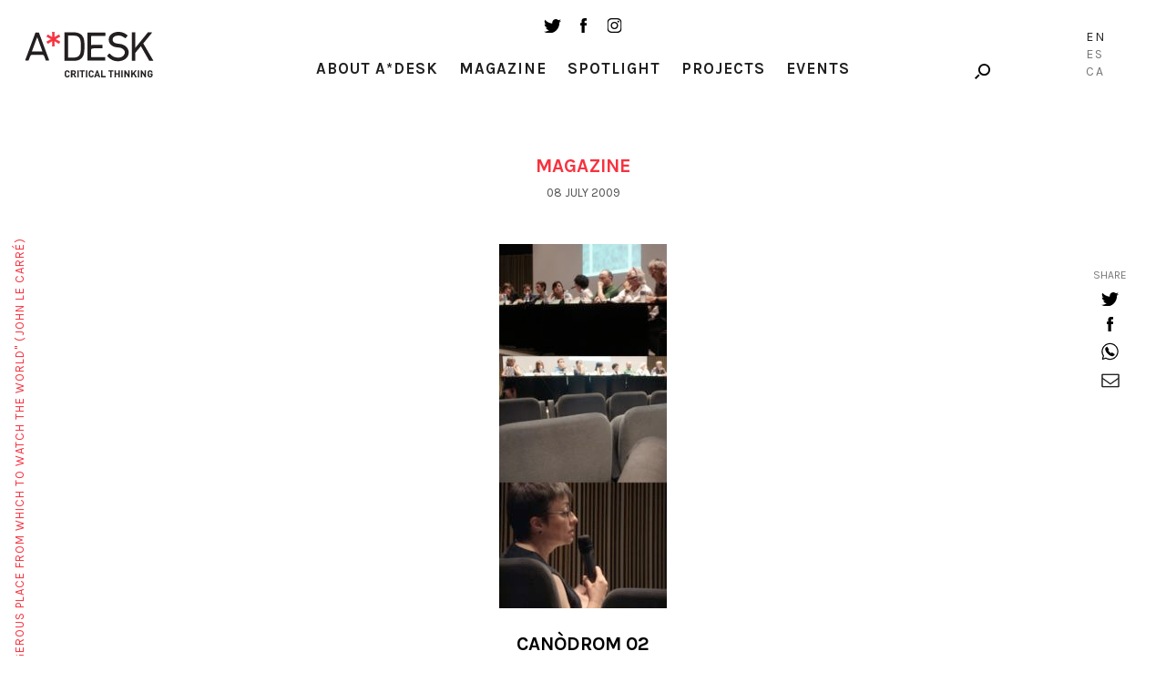

--- FILE ---
content_type: text/html; charset=UTF-8
request_url: https://a-desk.org/en/magazine/canodrom-02/
body_size: 12481
content:
<!DOCTYPE html>
<html lang="en-US">
<head>
  
  <meta charset="UTF-8">
  <meta name="viewport" content="width=device-width, initial-scale=1, user-scalable=no">

  
  <meta name='robots' content='index, follow, max-image-preview:large, max-snippet:-1, max-video-preview:-1' />
<link rel="alternate" hreflang="es" href="https://a-desk.org/magazine/canodrom-02/" />
<link rel="alternate" hreflang="ca" href="https://a-desk.org/ca/magazine/canodrom-02/" />
<link rel="alternate" hreflang="en" href="https://a-desk.org/en/magazine/canodrom-02/" />
<link rel="alternate" hreflang="x-default" href="https://a-desk.org/magazine/canodrom-02/" />

	<!-- This site is optimized with the Yoast SEO plugin v22.6 - https://yoast.com/wordpress/plugins/seo/ -->
	<title>Canòdrom 02 &#8211; A*Desk</title>
	<link rel="canonical" href="https://a-desk.org/magazine/canodrom-02/" />
	<meta property="og:locale" content="en_US" />
	<meta property="og:type" content="article" />
	<meta property="og:title" content="Canòdrom 02 &#8211; A*Desk" />
	<meta property="og:description" content="Destacados del segundo y último día de discusión de las jornadas &#8220;Canòdrom’09. Jornades Internacionals de Debat per a un Nou Centre d’Art a Barcelona&#8221; Bartomeu Marí: &#8220;La desaparición de espacios..." />
	<meta property="og:url" content="https://a-desk.org/magazine/canodrom-02/" />
	<meta property="og:site_name" content="A*Desk" />
	<meta property="article:published_time" content="2009-07-08T05:46:50+00:00" />
	<meta property="og:image" content="https://a-desk.org/wp-content/uploads/2009/07/canodrom2.jpg" />
	<meta property="og:image:width" content="299" />
	<meta property="og:image:height" content="649" />
	<meta property="og:image:type" content="image/jpeg" />
	<meta name="author" content="A*DESK" />
	<meta name="twitter:card" content="summary_large_image" />
	<meta name="twitter:label1" content="Written by" />
	<meta name="twitter:data1" content="A*DESK" />
	<meta name="twitter:label2" content="Est. reading time" />
	<meta name="twitter:data2" content="4 minutes" />
	<script type="application/ld+json" class="yoast-schema-graph">{"@context":"https://schema.org","@graph":[{"@type":"WebPage","@id":"https://a-desk.org/magazine/canodrom-02/","url":"https://a-desk.org/magazine/canodrom-02/","name":"Canòdrom 02 &#8211; A*Desk","isPartOf":{"@id":"https://a-desk.org/#website"},"primaryImageOfPage":{"@id":"https://a-desk.org/magazine/canodrom-02/#primaryimage"},"image":{"@id":"https://a-desk.org/magazine/canodrom-02/#primaryimage"},"thumbnailUrl":"https://a-desk.org/wp-content/uploads/2009/07/canodrom2.jpg","datePublished":"2009-07-08T05:46:50+00:00","dateModified":"2009-07-08T05:46:50+00:00","author":{"@id":"https://a-desk.org/#/schema/person/e32f2cc33a81d4e3e29207cb91b1c058"},"breadcrumb":{"@id":"https://a-desk.org/magazine/canodrom-02/#breadcrumb"},"inLanguage":"en-US","potentialAction":[{"@type":"ReadAction","target":["https://a-desk.org/magazine/canodrom-02/"]}]},{"@type":"ImageObject","inLanguage":"en-US","@id":"https://a-desk.org/magazine/canodrom-02/#primaryimage","url":"https://a-desk.org/wp-content/uploads/2009/07/canodrom2.jpg","contentUrl":"https://a-desk.org/wp-content/uploads/2009/07/canodrom2.jpg","width":299,"height":649},{"@type":"BreadcrumbList","@id":"https://a-desk.org/magazine/canodrom-02/#breadcrumb","itemListElement":[{"@type":"ListItem","position":1,"name":"Portada","item":"https://a-desk.org/en/"},{"@type":"ListItem","position":2,"name":"Magazine","item":"https://a-desk.org/en/magazine/"},{"@type":"ListItem","position":3,"name":"Canòdrom 02"}]},{"@type":"WebSite","@id":"https://a-desk.org/#website","url":"https://a-desk.org/","name":"A*Desk","description":"A*Desk Critical Thinking","potentialAction":[{"@type":"SearchAction","target":{"@type":"EntryPoint","urlTemplate":"https://a-desk.org/?s={search_term_string}"},"query-input":"required name=search_term_string"}],"inLanguage":"en-US"},{"@type":"Person","@id":"https://a-desk.org/#/schema/person/e32f2cc33a81d4e3e29207cb91b1c058","name":"A*DESK","image":{"@type":"ImageObject","inLanguage":"en-US","@id":"https://a-desk.org/#/schema/person/image/10ff463f7c1b7bf67a9b0c7cb7d009a0","url":"https://secure.gravatar.com/avatar/512021342347efd46b63b4246a323676?s=96&d=mm&r=g","contentUrl":"https://secure.gravatar.com/avatar/512021342347efd46b63b4246a323676?s=96&d=mm&r=g","caption":"A*DESK"},"url":"https://a-desk.org/en/autor/audeske/"}]}</script>
	<!-- / Yoast SEO plugin. -->


<link rel='dns-prefetch' href='//fonts.googleapis.com' />
<link rel='stylesheet' id='mci-footnotes-jquery-tooltips-pagelayout-none-css' href='https://a-desk.org/wp-content/plugins/footnotes/css/footnotes-jqttbrpl0.min.css?ver=2.7.3' type='text/css' media='all' />
<link rel='stylesheet' id='wp-block-library-css' href='https://a-desk.org/wp-includes/css/dist/block-library/style.min.css?ver=6.3.7' type='text/css' media='all' />
<style id='co-authors-plus-coauthors-style-inline-css' type='text/css'>
.wp-block-co-authors-plus-coauthors.is-layout-flow [class*=wp-block-co-authors-plus]{display:inline}

</style>
<style id='co-authors-plus-avatar-style-inline-css' type='text/css'>
.wp-block-co-authors-plus-avatar :where(img){height:auto;max-width:100%;vertical-align:bottom}.wp-block-co-authors-plus-coauthors.is-layout-flow .wp-block-co-authors-plus-avatar :where(img){vertical-align:middle}.wp-block-co-authors-plus-avatar:is(.alignleft,.alignright){display:table}.wp-block-co-authors-plus-avatar.aligncenter{display:table;margin-inline:auto}

</style>
<style id='co-authors-plus-image-style-inline-css' type='text/css'>
.wp-block-co-authors-plus-image{margin-bottom:0}.wp-block-co-authors-plus-image :where(img){height:auto;max-width:100%;vertical-align:bottom}.wp-block-co-authors-plus-coauthors.is-layout-flow .wp-block-co-authors-plus-image :where(img){vertical-align:middle}.wp-block-co-authors-plus-image:is(.alignfull,.alignwide) :where(img){width:100%}.wp-block-co-authors-plus-image:is(.alignleft,.alignright){display:table}.wp-block-co-authors-plus-image.aligncenter{display:table;margin-inline:auto}

</style>
<style id='safe-svg-svg-icon-style-inline-css' type='text/css'>
.safe-svg-cover{text-align:center}.safe-svg-cover .safe-svg-inside{display:inline-block;max-width:100%}.safe-svg-cover svg{height:100%;max-height:100%;max-width:100%;width:100%}

</style>
<style id='classic-theme-styles-inline-css' type='text/css'>
/*! This file is auto-generated */
.wp-block-button__link{color:#fff;background-color:#32373c;border-radius:9999px;box-shadow:none;text-decoration:none;padding:calc(.667em + 2px) calc(1.333em + 2px);font-size:1.125em}.wp-block-file__button{background:#32373c;color:#fff;text-decoration:none}
</style>
<style id='global-styles-inline-css' type='text/css'>
body{--wp--preset--color--black: #000000;--wp--preset--color--cyan-bluish-gray: #abb8c3;--wp--preset--color--white: #ffffff;--wp--preset--color--pale-pink: #f78da7;--wp--preset--color--vivid-red: #cf2e2e;--wp--preset--color--luminous-vivid-orange: #ff6900;--wp--preset--color--luminous-vivid-amber: #fcb900;--wp--preset--color--light-green-cyan: #7bdcb5;--wp--preset--color--vivid-green-cyan: #00d084;--wp--preset--color--pale-cyan-blue: #8ed1fc;--wp--preset--color--vivid-cyan-blue: #0693e3;--wp--preset--color--vivid-purple: #9b51e0;--wp--preset--gradient--vivid-cyan-blue-to-vivid-purple: linear-gradient(135deg,rgba(6,147,227,1) 0%,rgb(155,81,224) 100%);--wp--preset--gradient--light-green-cyan-to-vivid-green-cyan: linear-gradient(135deg,rgb(122,220,180) 0%,rgb(0,208,130) 100%);--wp--preset--gradient--luminous-vivid-amber-to-luminous-vivid-orange: linear-gradient(135deg,rgba(252,185,0,1) 0%,rgba(255,105,0,1) 100%);--wp--preset--gradient--luminous-vivid-orange-to-vivid-red: linear-gradient(135deg,rgba(255,105,0,1) 0%,rgb(207,46,46) 100%);--wp--preset--gradient--very-light-gray-to-cyan-bluish-gray: linear-gradient(135deg,rgb(238,238,238) 0%,rgb(169,184,195) 100%);--wp--preset--gradient--cool-to-warm-spectrum: linear-gradient(135deg,rgb(74,234,220) 0%,rgb(151,120,209) 20%,rgb(207,42,186) 40%,rgb(238,44,130) 60%,rgb(251,105,98) 80%,rgb(254,248,76) 100%);--wp--preset--gradient--blush-light-purple: linear-gradient(135deg,rgb(255,206,236) 0%,rgb(152,150,240) 100%);--wp--preset--gradient--blush-bordeaux: linear-gradient(135deg,rgb(254,205,165) 0%,rgb(254,45,45) 50%,rgb(107,0,62) 100%);--wp--preset--gradient--luminous-dusk: linear-gradient(135deg,rgb(255,203,112) 0%,rgb(199,81,192) 50%,rgb(65,88,208) 100%);--wp--preset--gradient--pale-ocean: linear-gradient(135deg,rgb(255,245,203) 0%,rgb(182,227,212) 50%,rgb(51,167,181) 100%);--wp--preset--gradient--electric-grass: linear-gradient(135deg,rgb(202,248,128) 0%,rgb(113,206,126) 100%);--wp--preset--gradient--midnight: linear-gradient(135deg,rgb(2,3,129) 0%,rgb(40,116,252) 100%);--wp--preset--font-size--small: 13px;--wp--preset--font-size--medium: 20px;--wp--preset--font-size--large: 36px;--wp--preset--font-size--x-large: 42px;--wp--preset--spacing--20: 0.44rem;--wp--preset--spacing--30: 0.67rem;--wp--preset--spacing--40: 1rem;--wp--preset--spacing--50: 1.5rem;--wp--preset--spacing--60: 2.25rem;--wp--preset--spacing--70: 3.38rem;--wp--preset--spacing--80: 5.06rem;--wp--preset--shadow--natural: 6px 6px 9px rgba(0, 0, 0, 0.2);--wp--preset--shadow--deep: 12px 12px 50px rgba(0, 0, 0, 0.4);--wp--preset--shadow--sharp: 6px 6px 0px rgba(0, 0, 0, 0.2);--wp--preset--shadow--outlined: 6px 6px 0px -3px rgba(255, 255, 255, 1), 6px 6px rgba(0, 0, 0, 1);--wp--preset--shadow--crisp: 6px 6px 0px rgba(0, 0, 0, 1);}:where(.is-layout-flex){gap: 0.5em;}:where(.is-layout-grid){gap: 0.5em;}body .is-layout-flow > .alignleft{float: left;margin-inline-start: 0;margin-inline-end: 2em;}body .is-layout-flow > .alignright{float: right;margin-inline-start: 2em;margin-inline-end: 0;}body .is-layout-flow > .aligncenter{margin-left: auto !important;margin-right: auto !important;}body .is-layout-constrained > .alignleft{float: left;margin-inline-start: 0;margin-inline-end: 2em;}body .is-layout-constrained > .alignright{float: right;margin-inline-start: 2em;margin-inline-end: 0;}body .is-layout-constrained > .aligncenter{margin-left: auto !important;margin-right: auto !important;}body .is-layout-constrained > :where(:not(.alignleft):not(.alignright):not(.alignfull)){max-width: var(--wp--style--global--content-size);margin-left: auto !important;margin-right: auto !important;}body .is-layout-constrained > .alignwide{max-width: var(--wp--style--global--wide-size);}body .is-layout-flex{display: flex;}body .is-layout-flex{flex-wrap: wrap;align-items: center;}body .is-layout-flex > *{margin: 0;}body .is-layout-grid{display: grid;}body .is-layout-grid > *{margin: 0;}:where(.wp-block-columns.is-layout-flex){gap: 2em;}:where(.wp-block-columns.is-layout-grid){gap: 2em;}:where(.wp-block-post-template.is-layout-flex){gap: 1.25em;}:where(.wp-block-post-template.is-layout-grid){gap: 1.25em;}.has-black-color{color: var(--wp--preset--color--black) !important;}.has-cyan-bluish-gray-color{color: var(--wp--preset--color--cyan-bluish-gray) !important;}.has-white-color{color: var(--wp--preset--color--white) !important;}.has-pale-pink-color{color: var(--wp--preset--color--pale-pink) !important;}.has-vivid-red-color{color: var(--wp--preset--color--vivid-red) !important;}.has-luminous-vivid-orange-color{color: var(--wp--preset--color--luminous-vivid-orange) !important;}.has-luminous-vivid-amber-color{color: var(--wp--preset--color--luminous-vivid-amber) !important;}.has-light-green-cyan-color{color: var(--wp--preset--color--light-green-cyan) !important;}.has-vivid-green-cyan-color{color: var(--wp--preset--color--vivid-green-cyan) !important;}.has-pale-cyan-blue-color{color: var(--wp--preset--color--pale-cyan-blue) !important;}.has-vivid-cyan-blue-color{color: var(--wp--preset--color--vivid-cyan-blue) !important;}.has-vivid-purple-color{color: var(--wp--preset--color--vivid-purple) !important;}.has-black-background-color{background-color: var(--wp--preset--color--black) !important;}.has-cyan-bluish-gray-background-color{background-color: var(--wp--preset--color--cyan-bluish-gray) !important;}.has-white-background-color{background-color: var(--wp--preset--color--white) !important;}.has-pale-pink-background-color{background-color: var(--wp--preset--color--pale-pink) !important;}.has-vivid-red-background-color{background-color: var(--wp--preset--color--vivid-red) !important;}.has-luminous-vivid-orange-background-color{background-color: var(--wp--preset--color--luminous-vivid-orange) !important;}.has-luminous-vivid-amber-background-color{background-color: var(--wp--preset--color--luminous-vivid-amber) !important;}.has-light-green-cyan-background-color{background-color: var(--wp--preset--color--light-green-cyan) !important;}.has-vivid-green-cyan-background-color{background-color: var(--wp--preset--color--vivid-green-cyan) !important;}.has-pale-cyan-blue-background-color{background-color: var(--wp--preset--color--pale-cyan-blue) !important;}.has-vivid-cyan-blue-background-color{background-color: var(--wp--preset--color--vivid-cyan-blue) !important;}.has-vivid-purple-background-color{background-color: var(--wp--preset--color--vivid-purple) !important;}.has-black-border-color{border-color: var(--wp--preset--color--black) !important;}.has-cyan-bluish-gray-border-color{border-color: var(--wp--preset--color--cyan-bluish-gray) !important;}.has-white-border-color{border-color: var(--wp--preset--color--white) !important;}.has-pale-pink-border-color{border-color: var(--wp--preset--color--pale-pink) !important;}.has-vivid-red-border-color{border-color: var(--wp--preset--color--vivid-red) !important;}.has-luminous-vivid-orange-border-color{border-color: var(--wp--preset--color--luminous-vivid-orange) !important;}.has-luminous-vivid-amber-border-color{border-color: var(--wp--preset--color--luminous-vivid-amber) !important;}.has-light-green-cyan-border-color{border-color: var(--wp--preset--color--light-green-cyan) !important;}.has-vivid-green-cyan-border-color{border-color: var(--wp--preset--color--vivid-green-cyan) !important;}.has-pale-cyan-blue-border-color{border-color: var(--wp--preset--color--pale-cyan-blue) !important;}.has-vivid-cyan-blue-border-color{border-color: var(--wp--preset--color--vivid-cyan-blue) !important;}.has-vivid-purple-border-color{border-color: var(--wp--preset--color--vivid-purple) !important;}.has-vivid-cyan-blue-to-vivid-purple-gradient-background{background: var(--wp--preset--gradient--vivid-cyan-blue-to-vivid-purple) !important;}.has-light-green-cyan-to-vivid-green-cyan-gradient-background{background: var(--wp--preset--gradient--light-green-cyan-to-vivid-green-cyan) !important;}.has-luminous-vivid-amber-to-luminous-vivid-orange-gradient-background{background: var(--wp--preset--gradient--luminous-vivid-amber-to-luminous-vivid-orange) !important;}.has-luminous-vivid-orange-to-vivid-red-gradient-background{background: var(--wp--preset--gradient--luminous-vivid-orange-to-vivid-red) !important;}.has-very-light-gray-to-cyan-bluish-gray-gradient-background{background: var(--wp--preset--gradient--very-light-gray-to-cyan-bluish-gray) !important;}.has-cool-to-warm-spectrum-gradient-background{background: var(--wp--preset--gradient--cool-to-warm-spectrum) !important;}.has-blush-light-purple-gradient-background{background: var(--wp--preset--gradient--blush-light-purple) !important;}.has-blush-bordeaux-gradient-background{background: var(--wp--preset--gradient--blush-bordeaux) !important;}.has-luminous-dusk-gradient-background{background: var(--wp--preset--gradient--luminous-dusk) !important;}.has-pale-ocean-gradient-background{background: var(--wp--preset--gradient--pale-ocean) !important;}.has-electric-grass-gradient-background{background: var(--wp--preset--gradient--electric-grass) !important;}.has-midnight-gradient-background{background: var(--wp--preset--gradient--midnight) !important;}.has-small-font-size{font-size: var(--wp--preset--font-size--small) !important;}.has-medium-font-size{font-size: var(--wp--preset--font-size--medium) !important;}.has-large-font-size{font-size: var(--wp--preset--font-size--large) !important;}.has-x-large-font-size{font-size: var(--wp--preset--font-size--x-large) !important;}
.wp-block-navigation a:where(:not(.wp-element-button)){color: inherit;}
:where(.wp-block-post-template.is-layout-flex){gap: 1.25em;}:where(.wp-block-post-template.is-layout-grid){gap: 1.25em;}
:where(.wp-block-columns.is-layout-flex){gap: 2em;}:where(.wp-block-columns.is-layout-grid){gap: 2em;}
.wp-block-pullquote{font-size: 1.5em;line-height: 1.6;}
</style>
<link rel='stylesheet' id='bootstrap-css-css' href='https://a-desk.org/wp-content/themes/Adesk/css/bootstrap.min.css' type='text/css' media='all' />
<link rel='stylesheet' id='slick-css-css' href='https://a-desk.org/wp-content/themes/Adesk/css/slick.css' type='text/css' media='all' />
<link rel='stylesheet' id='wpb-google-fonts-css' href='https://fonts.googleapis.com/css?family=Karla%3A400%2C700%7CLora%3A400%2C400i%2C700%2C700i&#038;ver=6.3.7' type='text/css' media='all' />
<link rel='stylesheet' id='llos-css' href='https://a-desk.org/wp-content/themes/Adesk/style.css?ver=1.39' type='text/css' media='all' />
<!--n2css--><!--n2js--><script type='text/javascript' src='https://a-desk.org/wp-includes/js/jquery/jquery.min.js?ver=3.7.0' id='jquery-core-js'></script>
<script type='text/javascript' src='https://a-desk.org/wp-includes/js/jquery/jquery-migrate.min.js?ver=3.4.1' id='jquery-migrate-js'></script>
<script type='text/javascript' src='https://a-desk.org/wp-content/plugins/footnotes/js/jquery.tools.min.js?ver=1.2.7.redacted.2' id='mci-footnotes-jquery-tools-js'></script>
<link rel="https://api.w.org/" href="https://a-desk.org/en/wp-json/" /><link rel="alternate" type="application/json" href="https://a-desk.org/en/wp-json/wp/v2/posts/20016" /><link rel="alternate" type="application/json+oembed" href="https://a-desk.org/en/wp-json/oembed/1.0/embed?url=https%3A%2F%2Fa-desk.org%2Fen%2Fmagazine%2Fcanodrom-02%2F" />
<link rel="alternate" type="text/xml+oembed" href="https://a-desk.org/en/wp-json/oembed/1.0/embed?url=https%3A%2F%2Fa-desk.org%2Fen%2Fmagazine%2Fcanodrom-02%2F&#038;format=xml" />
<meta name="generator" content="WPML ver:4.8.4 stt:8,1,2;" />

<!-- This site is using AdRotate v5.15.4 to display their advertisements - https://ajdg.solutions/ -->
<!-- AdRotate CSS -->
<style type="text/css" media="screen">
	.g { margin:0px; padding:0px; overflow:hidden; line-height:1; zoom:1; }
	.g img { height:auto; }
	.g-col { position:relative; float:left; }
	.g-col:first-child { margin-left: 0; }
	.g-col:last-child { margin-right: 0; }
	.g-1 { min-width:0px; max-width:125px; }
	.b-1 { margin:0px; }
	.g-2 { width:auto; }
	.b-2 { margin:0px; }
	.g-3 { width:auto; }
	.b-3 { margin:0px; }
	.g-4 { width:auto; }
	.b-4 { margin:0px; }
	@media only screen and (max-width: 480px) {
		.g-col, .g-dyn, .g-single { width:100%; margin-left:0; margin-right:0; }
	}
</style>
<!-- /AdRotate CSS -->

<meta name="tec-api-version" content="v1"><meta name="tec-api-origin" content="https://a-desk.org/en/"><link rel="alternate" href="https://a-desk.org/en/wp-json/tribe/events/v1/" />    <link rel="shortcut icon" href="https://a-desk.org/wp-content/themes/Adesk/img/favicon.ico"/>
    <link rel="apple-touch-icon" href="https://a-desk.org/wp-content/themes/Adesk/img/favicon-retina.png">
    <link rel="icon" href="https://a-desk.org/wp-content/uploads/2023/09/cropped-adesk-32x32.png" sizes="32x32" />
<link rel="icon" href="https://a-desk.org/wp-content/uploads/2023/09/cropped-adesk-192x192.png" sizes="192x192" />
<link rel="apple-touch-icon" href="https://a-desk.org/wp-content/uploads/2023/09/cropped-adesk-180x180.png" />
<meta name="msapplication-TileImage" content="https://a-desk.org/wp-content/uploads/2023/09/cropped-adesk-270x270.png" />
		<style type="text/css" id="wp-custom-css">
			.visually-hidden {
	display: none;
}		</style>
		
<style type="text/css" media="all">
.footnotes_reference_container {margin-top: 24px !important; margin-bottom: 0px !important;}
.footnote_container_prepare > p {border-bottom: 1px solid #aaaaaa !important;}
.footnote_tooltip { font-size: 13px !important; color: #000000 !important; background-color: #ffffff !important; border-width: 1px !important; border-style: solid !important; border-color: #cccc99 !important; -webkit-box-shadow: 2px 2px 11px #666666; -moz-box-shadow: 2px 2px 11px #666666; box-shadow: 2px 2px 11px #666666; max-width: 450px !important;}

.footnote_plugin_tooltip_text { letter-spacing: 1px; }
</style>

  <!-- Google tag (gtag.js) -->
  <script async src="https://www.googletagmanager.com/gtag/js?id=G-M6JDZKRWZQ"></script>
  <script>
    window.dataLayer = window.dataLayer || [];
    function gtag(){dataLayer.push(arguments);}
    gtag('js', new Date());
    gtag('config', 'G-M6JDZKRWZQ');
  </script>
</head>

<body class="post-template-default single single-post postid-20016 single-format-standard tribe-no-js lang-en">



<!-- /drop-block -->
	<div class="apoya-block" id="apoya-form">
			<a href="#" class="close">close</a>
		<div class="container-fluid">
				<div class="row clearfix">
						<div class="col-md-3 col-md-push-1 col-sm-3 cat">
						<span class="gif-gato"></span>
						<div class="button">
						<a class="btn-default" target="_blank" href="https://www.paypal.com/cgi-bin/webscr?cmd=_s-xclick&hosted_button_id=GU3G7VFESZ3X4">Support A*Desk</a>
						</div>
						</div>
																		<div class="col-md-7 col-md-push-1 col-sm-8 text">
						<p>A*DESK has been offering since 2002 contents about criticism and contemporary art. A*DESK has become consolidated thanks to all those who have believed in the project, all those who have followed us, debating, participating and collaborating. Many people have collaborated with A*DESK, and continue to do so. Their efforts, knowledge and belief in the project are what make it grow internationally. At A*DESK we have also generated work for over one hundred professionals in culture, from small collaborations with reviews and classes, to more prolonged and intense collaborations.</p>
<p>At A*DESK we believe in the need for free and universal access to culture and knowledge. We want to carry on being independent, remaining open to more ideas and opinions. If you believe in A*DESK, we need your backing to be able to continue. You can now participate in the project by supporting it. You can choose how much you want to contribute to the project.</p>
<p>You can decide how much you want to bring to the project.</p>
						</div>
										</div>
		</div>
	</div>

<div id="wrapper">

<header id="header">
	<div class="container down">
			<div class="the-logo">
				<div class="the-logo-table-cell">
				<div class="logo"><a href="https://a-desk.org/en/">A-desk</a></div>
				</div>
			</div>
			<div class="visible-sm">
				<ul class="social-list">
					<li><a target="_blank" href="https://twitter.com/a_desk" class="ico ico-tw"></a></li>
					<li><a target="_blank" href="https://www.facebook.com/a-desk-163826645518/" class="ico ico-fb"></a></li>
					<li><a target="_blank" href="https://www.instagram.com/a_desk_criticalthinking/" class="ico ico-instagram"></a></li>
				</ul>
			</div>
			<div class="news-lang hidden-xs">

				<div class="holder clearfix">

					<!--<a href="#" class="link drop-opener" data-id="newsletter-form">Newsletter</a>-->
					<div class="search-form">
						<a href="#" class="ico-search drop-opener" data-id="search-form"></a>

					</div>
				</div>

											<ul class="lang-list">
															<li class="lang-En active">
									<a href="https://a-desk.org/en/magazine/canodrom-02/">En</a>
								</li>
																						<li class="lang-Es">
									<a href="https://a-desk.org/magazine/canodrom-02/">Es</a>
								</li>
															<li class="lang-Ca">
									<a href="https://a-desk.org/ca/magazine/canodrom-02/">Ca</a>
								</li>
														</ul>
					

			</div>
			<div class="the-menu">
				<ul class="social-list hidden-sm hidden-xs">
					<li><a target="_blank" href="https://twitter.com/a_desk" class="ico ico-tw"></a></li>
					<li><a target="_blank" href="https://www.facebook.com/a-desk-163826645518/" class="ico ico-fb"></a></li>
					<li><a target="_blank" href="https://www.instagram.com/a_desk_criticalthinking/" class="ico ico-instagram"></a></li>
				</ul>
				<nav id="main-nav">
				<div class="menu-main-english-container"><ul id="menu-main-english" class="menu"><li id="menu-item-20708" class="parent menu-item menu-item-type-custom menu-item-object-custom menu-item-has-children menu-item-20708"><a href="#">About A*Desk</a>
<ul class="sub-menu">
	<li id="menu-item-20709" class="menu-item menu-item-type-post_type menu-item-object-page menu-item-20709"><a href="https://a-desk.org/en/autores/">Authors</a></li>
	<li id="menu-item-20710" class="menu-item menu-item-type-post_type menu-item-object-page menu-item-20710"><a href="https://a-desk.org/en/us/">Us</a></li>
	<li id="menu-item-29698" class="menu-item menu-item-type-custom menu-item-object-custom menu-item-29698"><a href="#" class=" drop-opener" data-id="contact-form">Contact</a></li>
</ul>
</li>
<li id="menu-item-20712" class="menu-item menu-item-type-post_type menu-item-object-page current_page_parent menu-item-20712"><a href="https://a-desk.org/en/magazine/">Magazine</a></li>
<li id="menu-item-20714" class="menu-item menu-item-type-post_type_archive menu-item-object-spotlight menu-item-20714"><a href="https://a-desk.org/en/spotlight/">Spotlight</a></li>
<li id="menu-item-20711" class="menu-item menu-item-type-post_type menu-item-object-page menu-item-20711"><a href="https://a-desk.org/en/projects-and-studies/">Projects</a></li>
<li id="menu-item-58388" class="menu-item menu-item-type-custom menu-item-object-custom menu-item-58388"><a href="https://a-desk.org/en/agenda/month/">Events</a></li>
</ul></div>

					<div class="visible-xs">
						<!--<div class="text-center">
							<a href="#" class="link drop-opener" data-id="newsletter-form">Newsletter</a>
						</div>-->
						<a href="#" class="btn-search drop-opener" data-id="search-form">Search</a>
						<ul class="social-list">
							<li><a target="_blank" href="https://www.facebook.com/a-desk-163826645518/" class="ico ico-tw"></a></li>
							<li><a target="_blank" href="https://twitter.com/a_desk" class="ico ico-fb"></a></li>
							<li><a target="_blank" href="https://www.instagram.com/a_desk_criticalthinking/" class="ico ico-instagram"></a></li>
						</ul>
						<blockquote class="quote-text">
							<span>"A desk is a dangerous place from which to watch the world" (John Le Carré)</span>
						</blockquote>

						
														<ul class="lang-list">
															<li class="lang-English active">
									<a href="https://a-desk.org/en/magazine/canodrom-02/">En</a>
								</li>
																						<li class="lang-Español">
									<a href="https://a-desk.org/magazine/canodrom-02/">Es</a>
								</li>
															<li class="lang-Català">
									<a href="https://a-desk.org/ca/magazine/canodrom-02/">Ca</a>
								</li>
														</ul>
													
					</div>
				</nav>

			</div>
	</div>
</header>


<div class="content-area">
<h1 class="visually-hidden">Canòdrom 02</h1>
			<div class="container">
				<h3 class="red-title">Magazine</h3>
								
				<span class="date">08 July 2009</span>
				</br>
								<figure class="info-post">
					<div class="img"><img src="https://a-desk.org/wp-content/uploads/2009/07/canodrom2-184x400.jpg" class="img-responsive attachment-large size-large wp-post-image" alt="" decoding="async" fetchpriority="high" srcset="https://a-desk.org/wp-content/uploads/2009/07/canodrom2-184x400.jpg 184w, https://a-desk.org/wp-content/uploads/2009/07/canodrom2.jpg 299w" sizes="(max-width: 184px) 100vw, 184px" /></div>
					<figcaption>
						<h1 style="color:black">Canòdrom 02</h1>
																		<p class="name"><a href="https://a-desk.org/en/autor/audeske/" title="Posts by A*DESK" class="author url fn" rel="author">A*DESK</a></p>
											</figcaption>
				</figure>
				<div class="text-holder">
					<p>Destacados del segundo y último día de discusión de las jornadas &#8220;Canòdrom’09. Jornades Internacionals de Debat per a un Nou Centre d’Art a Barcelona&#8221;</p>
<p>Bartomeu Marí: &#8220;La desaparición de espacios estos últimos años, desde el cambio de orientación de Santa Mònica, la desaparición de la sala Montcada o la remodelación de la Fundació Tàpies, nos ha dejado solos.&#8221; &#8220;Los límites de un centro de arte o un museo no tienen que ser excluyentes.&#8221; &#8220;Ni presupuesto, ni personal, ni metros cuadrados, marcan la relevancia de un centro de arte&#8221;</p>
<p>Oriol Gual: &#8220;Soy partidario de la biodiversidad. La Capella cumple una función. Si se diluye en un nuevo proyecto esa biodiversidad se empobrecerá&#8221;. </p>
<p>David Santaeularia: &#8220;Espai Zero1 nace antes como proyecto que como espacio real.<br />
Espai Zero 1 es un proyecto consensuado, discutido, que parte del trabajo en líneas horizontales y que concibe las propuestas de manera integral.&#8221; &#8220;La exposición es la parte visible de un proceso más amplio.&#8221; &#8220;Un exceso de planificación corre el riesgo de que aparezcan una serie de centros clónicos por todo el territorio.&#8221;</p>
<p>Gloria Picazo: &#8220;De vez en cuando, alguna batalla sí que se gana. Hace seis meses no teníamos nada y ahora podemos estar aquí discutiendo.&#8221; &#8220;Faltan voluntades políticas ambiciosas, que no sean puntuales, sino que tengan continuidad. Es necesario tener una mirada a largo plazo.&#8221; &#8220;Tanto Bòlit en Girona como La Panera en Lleida deben trabajar sobre el territorio, pero no desde un plano teórico. No se trata tanto de compartir recursos (exposiciones itinerantes) sino de considerar el potencial repartido en el territorio.&#8221; &#8220;El Canòdrom no tiene que hacer ni más ni menos que la Panera o Bolit.&#8221;  </p>
<p>Rosa Pera: &#8220;Lo que realmente diferencia a unos centros de otros es el contexto: no es lo mismo Girona que Lleida.&#8221; &#8220;Producir nuevos públicos: el público ya existe.&#8221; &#8220;Se ha hablado de que el Canòdrom no tiene sala de actos. Es lo de menos. En el barrio hay cines, Fabra i Coats, asociaciones de vecinos&#8230;&#8221; &#8220;Falta aire fresco.&#8221;</p>
<p>Anna Capella: &#8220;Llevamos desde el cambio de gobierno con mucha ilusión pero también con mucha paciencia.&#8221; &#8220;Lo que reclamamos desde el territorio es que se tengan en cuenta las realidades locales del país.&#8221; &#8220;Y plantearse preguntas: ¿por qué arte emergente? todos somos emergentes aunque tengamos canas; ¿Por qué producción? pensemos también en la colección, en cuidar las obras.&#8221; &#8220;Concurso internacional: espero que los artistas de aquí expongan fuera como los de fuera tienen sitio aquí.&#8221;</p>
<p>Jordi Abelló: &#8220;Me parece una metáfora adecuada recordar que el Canòdrom era un lugar en el que el esfuerzo de los perros, sus carreras, eran observadas y daban beneficios a otros.&#8221;</p>
<p>Victor Suñol: &#8220;El centro H de Vic , que no sabemos si existe, es fruto de un trabajo de 20 años de un colectivo.&#8221; &#8220;La pregunta es: ¿qué se tiene que hacer en función de la existencia del Canòdrom? o ¿qué tiene que hacer el Canòdrom en función de lo que ya hay?&#8221;</p>
<p>Clara Garí: &#8220;Nosotros, la Nau Côclea, estábamos antes que Macba, CCCB, Bolit, Panera&#8230;&#8221;</p>
<p>Pedro Soler: &#8220;El ecosistema no sólo es Catalunya, es España y el mundo&#8221;</p>
<p>Victor Lobo: &#8220;¿Qué papel puede tener el Canòdrom en relación con colectivos, asociaciones, fundaciones, gestores&#8230;? Se puede generar un ecosistema en el que los grandes se coman a los pequeños. A veces la aparición de un nuevo elemento en vez de sumar, resta.&#8221;</p>
<p>Pep Dardanya: &#8220;¿Relación de Can Xalant con el Canòdrom?: de servicios.&#8221;</p>
<p>Sergi Díaz: &#8220;Triángulo: Sant Andreu Contemporani, proyectos y arte emergente; Fabra i Coats, recursos y servicios; Canòdrom, presentación. Todos contribuirán a reconstruir el mapa de la ciudad (sumando la nueva estación del AVE).&#8221; &#8220;El futuro del Canòdrom dependerá del equipo directivo.&#8221; </p>
<p>Tere Badia: &#8220;Es significativa la ausencia aquí del Arts Santa Mònica. Para conocer su modelo y su lugar en este ecosistema.&#8221; &#8220;Como siempre nos encontramos con la urgencia de pensar los contenidos de un nuevo equipamiento.&#8221;</p>
<p>Manel Guerrero (desde el público): &#8220;Ars Santa mònica no está en la mesa, porque no nos han invitado.&#8221;</p>
<p>Xavier Monteys (desde el público): &#8220;Nos sentimos como el chofer de Paseando a Miss Daisy. El edificio tiene unos espacios adaptables y que pueden tener diversos usos. En contraste con Santa Mònica este es un edificio abierto. Me opongo a la excitación arquitectónica que supone Santa Mònica&#8221;</p>
<p>Pilar Parcerisas: &#8220;Después de estos dos días nos habéis dejado mucho trabajo por hacer&#8221;</p>
				</div>

				
				
				
				<!-- SHARE -->
				<div class="social-list fixed">
<ul class="the-list">
	<li class="text-info"><a href="#">share</a></li>
	<li>
		<a target="_blank" href="https://twitter.com/intent/tweet?url=https://a-desk.org/en/magazine/canodrom-02/&text=Canòdrom 02&via=a_desk" onclick="javascript:window.open(this.href,'', 'menubar=no,toolbar=no,resizable=yes,scrollbars=yes,height=600,width=600');return false;" class="ico ico-tw"></a>
	</li>
	<li>
		<a target="_blank" href="http://www.facebook.com/share.php?u=https://a-desk.org/en/magazine/canodrom-02/" onclick="javascript:window.open(this.href,'', 'menubar=no,toolbar=no,resizable=yes,scrollbars=yes,height=600,width=600');return false;" class="ico ico-fb"></a>
	</li>
	<li>
		<a target="_blank" href="https://api.whatsapp.com/send?text=Canòdrom 02 – https://a-desk.org/en/magazine/canodrom-02/" class="ico ico-whatsapp"></a>
		<!--<a target="_blank" href="https://api.whatsapp.com/send?text=Can%C3%B2drom%2002%20%E2%80%93%20https%3A%2F%2Fa-desk.org%2Fen%2Fmagazine%2Fcanodrom-02%2F" class="ico ico-whatsapp"></a>-->
	</li>
	<li>
		<a href="mailto:?subject=Canòdrom 02 (A*DESK)&amp;body=https://a-desk.org/en/magazine/canodrom-02/" class="ico ico-mail"></a>
	</li>
</ul>
</div>

			</div>

			<!-- AUTHOR related posts -->
			<!-- AUTHOR card -->
				
<!--Author-->
<div class="info-block ele-bottom firma-autor">
	<div class="container">
				<figure>
			<div class="img"><img src="https://a-desk.org/wp-content/uploads/2017/09/a-desk-6.jpg" alt="" />
			</div>
			<figcaption>
				<p>A*DESK is a <strong>critical platform focused on publishing, training, experimentation, communication and dissemination in relation to contemporary culture and art</strong>, which is defined by <strong>transversality</strong>. The starting point is contemporary art, because that is where we come from and this awareness allows us to go much further, to incorporate other disciplines and forms of thought in order debate issues that are relevant and urgent for understanding our present.</p>

				<!--link to all-->
				<div class="todas" style="margin-top: 20px">
					<a href="https://a-desk.org/en/autor/audeske/">+ See all publications of this author</a>
				</div>
			</figcaption>
		</figure>
	</div>

</div>
<!--author-->
	
	</div>
</div><!--publication block-->

			<!-- Pub -->
			
			<div class="spacer ele-bottom"></div>
			<!-- NAV -->
			
						<a class="ico-plus ele-bottom" title="Previous post: Canòdrom 01" href="https://a-desk.org/en/magazine/canodrom-01/"></a>
			


		</div>



<div id="prefooter">
		<div class="container">
			<div class="row">

			<div class="col-md-8 col-sm-12 clearfix">
				<p class="mini">Media Partners:</p>
				<ul class="logo-list">

				
					<li>

												<a target="_blank" href="https://ctxt.es/">						<img src="https://a-desk.org/wp-content/uploads/2021/03/LOGOCTXT-1.png" alt="" />
						</a>						
					</li>
				
					<li>

												<a target="_blank" href="https://dart-festival.com">						<img src="https://a-desk.org/wp-content/uploads/2021/05/Logo-Dart-Negro.jpg" alt="" />
						</a>						
					</li>
				
					<li>

												<a target="_blank" href="https://www.graf.cat">						<img src="https://a-desk.org/wp-content/uploads/2021/05/graf-.png" alt="" />
						</a>						
					</li>
				
					<li>

												<a target="_blank" href="https://mirafestival.com/">						<img src="https://a-desk.org/wp-content/uploads/2024/12/3.MIRA_LOGO_BLACK-e1734429110190.png" alt="" />
						</a>						
					</li>
				
					<li>

												<a target="_blank" href="https://www.bonart.cat">						<img src="https://a-desk.org/wp-content/uploads/2021/05/logo-bonart-bo.jpg" alt="" />
						</a>						
					</li>
				
					<li>

												<a target="_blank" href="https://artsoftheworkingclass.org/">						<img src="https://a-desk.org/wp-content/uploads/2025/01/AWC-logo-blanco.png" alt="" />
						</a>						
					</li>
				
					<li>

												<a target="_blank" href="https://www.adngaleria.com/es/adnblog/">						<img src="https://a-desk.org/wp-content/uploads/2021/03/ADN-Blog_Logo.png" alt="" />
						</a>						
					</li>
				
					<li>

												<a target="_blank" href="https://www.videoart-at-midnight.de/">						<img src="https://a-desk.org/wp-content/uploads/2021/03/VAM-LOGO_square_black_RGB.jpg" alt="" />
						</a>						
					</li>
				
				</ul>
			</div>

			<div class="col-md-4 col-sm-12 newsletter-form clearfix" id="footer-form">

			<p class="mini">Newsletter:</p>

			<form action="" method="post" id="mc-embedded-subscribe-form" name="popup-subscribe-form" class="validate" autocomplete="off" novalidate="">
				<div class="newsletter">
					<div class="email-input">
						<input type="email" name="EMAIL" id="mce-EMAIL" class="email form-control required subscribe-input" placeholder="email" required>
						<input name="SUBSCRIBE" class="submit button arrow" disabled type="submit" value="Ok!">
					</div>
					<div class="checkboxes">
						<input class="notifications-gdpr-acceptance" type="checkbox" id="gdpr" />
						<label class="notifications-gdpr-acceptance check-text" for="gdpr">
						I accept the Privacy Policy and receiving your e-mails.						</label>
					</div>
					<div class="bottom_section">
						<div class="response-bottom">
							<div class="message"></div>
						</div>
					</div>
				</div>
			</form>

			</div>
		</div>
	</div>

	</div>

	<!-- Footer -->
	<footer id="footer" class="ele-bottom">
			<div class="container">
				<div class="row">

				
					<div class="col-md-8 col-sm-12 clearfix">
						<p class="mini">With the support of:</p>

						<ul class="logo-list">

						
							<li>

																<a target="_blank" href="https://creativecommons.org/">								<img src="https://a-desk.org/wp-content/uploads/2017/06/by-nc-nd.svg" alt="" />
								</a>								
							</li>
						
							<li>

																<a target="_blank" href="http://ajuntament.barcelona.cat/es/">								<img src="https://a-desk.org/wp-content/uploads/2026/01/AJBCN_Sign_Com_Negre_Transparent-1.svg" alt="" />
								</a>								
							</li>
						
							<li>

																<a target="_blank" href="http://cultura.gencat.cat/ca/inici/">								<img src="https://a-desk.org/wp-content/uploads/2017/06/cultura-generalitat.svg" alt="" />
								</a>								
							</li>
						
							<li>

																<a target="_blank" href="https://www.llull.cat/">								<img src="https://a-desk.org/wp-content/uploads/2020/12/Logo-IRL.svg" alt="" />
								</a>								
							</li>
						
							<li>

																<a target="_blank" href="https://www.accioncultural.es/">								<img src="https://a-desk.org/wp-content/uploads/2021/07/ACE_V.svg" alt="" />
								</a>								
							</li>
						
							<li class="issn">ISSN 2564-8330</li>
						</ul>
					</div>

					<div class="col-md-4 col-sm-12 text-right">
						
						<a href="mailto:contact@a-desk.org" class="footer-link visible-xs">contact@a-desk.org</a>
						<ul class="social-list">
							<li><a target="_blank" href="https://www.facebook.com/a-desk-163826645518/" class="ico ico-fb"></a></li>
							<li><a target="_blank" href="https://twitter.com/a_desk" class="ico ico-tw"></a></li>
							<li><a target="_blank" href="https://www.instagram.com/a_desk_criticalthinking/" class="ico ico-instagram"></a></li>
						</ul>
						
						<a href="mailto:contact@a-desk.org" class="footer-link hidden-xs">contact@a-desk.org</a>
						<div class="footer-link credit">
						<span class="credits toggle">credits</span>
						<span class="credits open">design: <a target="_blank" href="http://www.p--h.net/">PH STUDIO</a> | code: <a target="_blank" href="https://llos.co/">LLOS&</a>
						</span>
						</div>
					</div>

				</div>

			</div>
	</footer>

	</div><!-- /wrapper -->

	<div class="drop-block" id="search-form">
			<div class="container-fluid">
				<a href="#" class="close">close</a>
			</div>
			<div class="holder">
				<div class="cell">
					<div class="newsletter-form">
						<h2>Search</h2>
						<p class="descr">To search for an exact match, type the word or phrase you want in quotation marks.</p>
						<form autocomplete="off" role="search" method="get" action="https://a-desk.org/en/">
						<input type="text" name="s" id="s" class="form-control search" placeholder="Write something" value="" name="s" title="Buscar:" />
						<input type="submit" class="search-submit" value="">
						</form>

					</div>


				</div>
			</div>
	</div>


	<!--
	<div id="search">
		<span class="close"></span>
		<div class="searcher v-middle">
				</div>
	</div>-->


	<!-- popup form -->
	<div class="drop-block drop-open" id="popup-form">
		<div class="holder">
			<div class="container-fluid">
				<a href="#" class="close">close</a>
			</div>
			<div class="cell">
				<div class="newsletter-form">
					<h2>Newsletter</h2>
					<p class="descr">A*DESK is made from its readers and contributors, it is a platform and it is a community. <mark>Subscribe to receive our newsletter!</mark></p>
					<div class="clearfix">
						<form action="" method="post" id="mc-embedded-subscribe-form_popup" name="popup-subscribe-form" class="validate" autocomplete="off" novalidate="">
							<div class="newsletter">
								<div class="email-input">
									<input type="email" name="EMAIL" id="mce-EMAIL_popup" class="email form-control required subscribe-input" placeholder="email" required>
									<input name="SUBSCRIBE" class="submit button arrow" disabled type="submit" value="Ok!">
								</div>
								<div class="checkboxes">
									<input class="notifications-gdpr-acceptance_popup" type="checkbox" id="gdpr-pop" />
									<label class="notifications-gdpr-acceptance check-text" for="gdpr-pop">
									I accept the Privacy Policy and receiving your e-mails.									</label>
								</div>
								<!---->
								<div class="bottom_section">
									<div class="response-bottom">
										<div class="message"></div>
									</div>
								</div>
								<!--<div class="message mail-response"><label class="response" for="mce-EMAIL_popup"></label></div>-->
							</div>
						</form>
					</div>
				</div>
			</div>
		</div>
	</div>

	<!-- /drop-block -->
	<div class="drop-block" id="contact-form">
		<div class="container-fluid">
			<a href="#" class="close">close</a>
		</div>
		<div class="holder">
			<div class="cell">
				<div class="newsletter-form">
					<h2>Contact</h2>
					<p class="descr">We want your comments, information, opinions, collaboration...
</p>
					<div class="clearfix">
						<a href="mailto:contact@a-desk.org">contact@a-desk.org</a>
					</div>
				</div>
			</div>
		</div>
	</div>

	<blockquote class="text-citation">
		<span>"A desk is a dangerous place from which to watch the world" (John Le Carré)</span>
	</blockquote>

			<script>
		( function ( body ) {
			'use strict';
			body.className = body.className.replace( /\btribe-no-js\b/, 'tribe-js' );
		} )( document.body );
		</script>
		<script> /* <![CDATA[ */var tribe_l10n_datatables = {"aria":{"sort_ascending":": activate to sort column ascending","sort_descending":": activate to sort column descending"},"length_menu":"Show _MENU_ entries","empty_table":"No data available in table","info":"Showing _START_ to _END_ of _TOTAL_ entries","info_empty":"Showing 0 to 0 of 0 entries","info_filtered":"(filtered from _MAX_ total entries)","zero_records":"No matching records found","search":"Search:","all_selected_text":"All items on this page were selected. ","select_all_link":"Select all pages","clear_selection":"Clear Selection.","pagination":{"all":"All","next":"Next","previous":"Previous"},"select":{"rows":{"0":"","_":": Selected %d rows","1":": Selected 1 row"}},"datepicker":{"dayNames":["Sunday","Monday","Tuesday","Wednesday","Thursday","Friday","Saturday"],"dayNamesShort":["Sun","Mon","Tue","Wed","Thu","Fri","Sat"],"dayNamesMin":["S","M","T","W","T","F","S"],"monthNames":["January","February","March","April","May","June","July","August","September","October","November","December"],"monthNamesShort":["January","February","March","April","May","June","July","August","September","October","November","December"],"monthNamesMin":["Jan","Feb","Mar","Apr","May","Jun","Jul","Aug","Sep","Oct","Nov","Dec"],"nextText":"Next","prevText":"Prev","currentText":"Today","closeText":"Done","today":"Today","clear":"Clear"}};/* ]]> */ </script><script type='text/javascript' src='https://a-desk.org/wp-includes/js/jquery/ui/core.min.js?ver=1.13.2' id='jquery-ui-core-js'></script>
<script type='text/javascript' src='https://a-desk.org/wp-includes/js/jquery/ui/tooltip.min.js?ver=1.13.2' id='jquery-ui-tooltip-js'></script>
<script type='text/javascript' id='adrotate-clicker-js-extra'>
/* <![CDATA[ */
var click_object = {"ajax_url":"https:\/\/a-desk.org\/wp-admin\/admin-ajax.php"};
/* ]]> */
</script>
<script type='text/javascript' src='https://a-desk.org/wp-content/plugins/adrotate/library/jquery.clicker.js' id='adrotate-clicker-js'></script>
<script type='text/javascript' src='https://a-desk.org/wp-content/themes/Adesk/js/modernizr-2.6.2-respond-1.1.0.min.js' id='modernizr-js'></script>
<!--[if lt IE 9]><script type='text/javascript' src='https://a-desk.org/wp-content/themes/Adesk/js/html5shiv.min.js' id='html5shiv-js'></script>
<![endif]--><script type='text/javascript' src='https://a-desk.org/wp-content/themes/Adesk/js/bootstrap.min.js' id='bootstrap-js-js'></script>
<script type='text/javascript' src='https://a-desk.org/wp-content/themes/Adesk/js/slick.min.js' id='slick-js-js'></script>
<script type='text/javascript' src='https://a-desk.org/wp-content/themes/Adesk/js/blend-mode.js' id='blendmode-js-js'></script>
<script type='text/javascript' src='https://a-desk.org/wp-content/themes/Adesk/js/jquery.infinitescroll.min.js' id='infinite-scroll-js'></script>
<script type='text/javascript' src='https://a-desk.org/wp-content/themes/Adesk/js/jquery.fitvids.js' id='fitvids-js-js'></script>
<script type='text/javascript' src='https://a-desk.org/wp-content/themes/Adesk/js/jquery.matchHeight.js' id='matchHeight-js-js'></script>
<script type='text/javascript' src='https://a-desk.org/wp-content/themes/Adesk/js/js.cookie.js' id='cookie-js-js'></script>
<script type='text/javascript' id='main-js-js-extra'>
/* <![CDATA[ */
var adesk_strings = {"ajax_url":"https:\/\/a-desk.org\/wp-admin\/admin-ajax.php","wrong_email":"Are you sure this email is correct?"};
/* ]]> */
</script>
<script type='text/javascript' src='https://a-desk.org/wp-content/themes/Adesk/js/main.js?ver=1.39' id='main-js-js'></script>
</body>
</html>


--- FILE ---
content_type: image/svg+xml
request_url: https://a-desk.org/wp-content/uploads/2026/01/AJBCN_Sign_Com_Negre_Transparent-1.svg
body_size: 4393
content:
<?xml version="1.0" encoding="UTF-8"?> <svg xmlns="http://www.w3.org/2000/svg" xmlns:xlink="http://www.w3.org/1999/xlink" width="234px" height="60px" viewBox="0 0 234 60" version="1.1"><g id="surface1"><path style=" stroke:none;fill-rule:nonzero;fill:rgb(0%,0%,0%);fill-opacity:1;" d="M 14.992188 15 L 26.359375 15 C 33.265625 15 36.679688 18.257812 36.679688 23.203125 C 36.679688 26.238281 35.273438 28.894531 31.859375 29.960938 L 31.859375 30.0625 C 35.496094 31.003906 37.082031 33.621094 37.082031 36.59375 C 37.082031 41.664062 33.789062 45 27.039062 45 L 14.992188 45 Z M 26.921875 28.070312 C 30.695312 28.070312 32.183594 25.980469 32.183594 23.363281 C 32.183594 20.75 30.777344 18.78125 26.640625 18.78125 L 19.570312 18.78125 L 19.570312 28.070312 Z M 26.960938 41.21875 C 30.898438 41.21875 32.503906 39.210938 32.503906 36.515625 C 32.503906 33.820312 30.777344 31.847656 26.921875 31.847656 L 19.570312 31.847656 L 19.570312 41.222656 Z M 26.960938 41.21875 "></path><path style=" stroke:none;fill-rule:nonzero;fill:rgb(0%,0%,0%);fill-opacity:1;" d="M 38.609375 39.007812 C 38.609375 35.027344 41.402344 33.238281 45.761719 32.332031 L 49.816406 31.488281 C 51.625 31.105469 52.1875 30.441406 52.1875 29.277344 C 52.1875 27.265625 50.621094 26.179688 48.171875 26.179688 C 45.257812 26.179688 42.105469 27.730469 39.773438 29.738281 L 39.65625 29.738281 L 39.65625 25.457031 C 41.503906 23.828125 44.714844 22.480469 48.289062 22.480469 C 52.988281 22.480469 56.605469 24.691406 56.605469 29.679688 L 56.605469 45 L 52.1875 45 L 52.1875 41.863281 L 52.105469 41.863281 C 50.519531 44.660156 47.910156 45.402344 45.558594 45.402344 C 41.101562 45.402344 38.609375 42.789062 38.609375 39.007812 Z M 52.1875 35.871094 L 52.1875 33.578125 L 52.105469 33.578125 C 51.644531 34.183594 50.71875 34.605469 49.5 34.847656 L 46.484375 35.46875 C 43.953125 35.992188 43.070312 37.277344 43.070312 38.929688 C 43.070312 40.859375 44.273438 42.066406 46.582031 42.066406 C 49.976562 42.066406 52.1875 39.449219 52.1875 35.871094 Z M 52.1875 35.871094 "></path><path style=" stroke:none;fill-rule:nonzero;fill:rgb(0%,0%,0%);fill-opacity:1;" d="M 59.335938 22.882812 L 63.753906 22.882812 L 63.753906 26.441406 L 63.835938 26.441406 C 65.300781 23.386719 67.492188 22.480469 69.621094 22.480469 C 70.472656 22.476562 71.316406 22.632812 72.109375 22.941406 L 72.109375 27.183594 L 71.949219 27.183594 C 71.125 26.804688 70.222656 26.601562 69.175781 26.601562 C 65.980469 26.601562 63.753906 28.492188 63.753906 33.457031 L 63.753906 45 L 59.335938 45 Z M 59.335938 22.882812 "></path><path style=" stroke:none;fill-rule:nonzero;fill:rgb(0%,0%,0%);fill-opacity:1;" d="M 72.03125 33.941406 C 72.03125 27.0625 76.40625 22.480469 82.875 22.480469 C 85.367188 22.480469 88.457031 23.285156 89.984375 25.015625 L 89.984375 29.195312 L 89.824219 29.195312 C 88.539062 27.628906 86.25 26.140625 83.238281 26.140625 C 78.820312 26.140625 76.609375 29.359375 76.609375 33.941406 C 76.609375 38.527344 78.820312 41.746094 83.238281 41.746094 C 86.25 41.746094 88.539062 40.257812 89.824219 38.6875 L 89.984375 38.6875 L 89.984375 42.871094 C 88.457031 44.601562 85.367188 45.40625 82.875 45.40625 C 76.40625 45.402344 72.03125 40.816406 72.03125 33.941406 Z M 72.03125 33.941406 "></path><path style=" stroke:none;fill-rule:nonzero;fill:rgb(0%,0%,0%);fill-opacity:1;" d="M 91.191406 33.902344 C 91.191406 27.0625 95.207031 22.480469 101.671875 22.480469 C 108.179688 22.480469 111.753906 26.902344 111.753906 33.339844 L 111.753906 35.308594 L 95.808594 35.308594 C 96.089844 39.570312 98.238281 41.703125 102.476562 41.703125 C 106.210938 41.703125 108.984375 40.296875 110.269531 38.6875 L 110.429688 38.6875 L 110.429688 42.867188 C 108.902344 44.597656 105.328125 45.402344 102.476562 45.402344 C 95.328125 45.402344 91.191406 40.777344 91.191406 33.902344 Z M 107.578125 32.011719 C 107.378906 28.050781 105.410156 26.0625 101.671875 26.0625 C 98 26.0625 96.011719 28.050781 95.792969 32.011719 Z M 107.578125 32.011719 "></path><path style=" stroke:none;fill-rule:nonzero;fill:rgb(0%,0%,0%);fill-opacity:1;" d="M 113.84375 15 L 118.261719 15 L 118.261719 45 L 113.84375 45 Z M 113.84375 15 "></path><path style=" stroke:none;fill-rule:nonzero;fill:rgb(0%,0%,0%);fill-opacity:1;" d="M 120.511719 33.902344 C 120.511719 27.0625 125.03125 22.480469 131.5 22.480469 C 137.96875 22.480469 142.488281 27.0625 142.488281 33.902344 C 142.488281 40.777344 137.96875 45.402344 131.5 45.402344 C 125.03125 45.402344 120.511719 40.777344 120.511719 33.902344 Z M 137.90625 33.902344 C 137.90625 28.957031 135.554688 26.058594 131.5 26.058594 C 127.441406 26.058594 125.089844 28.953125 125.089844 33.902344 C 125.089844 38.929688 127.441406 41.824219 131.5 41.824219 C 135.554688 41.824219 137.90625 38.929688 137.90625 33.902344 Z M 137.90625 33.902344 "></path><path style=" stroke:none;fill-rule:nonzero;fill:rgb(0%,0%,0%);fill-opacity:1;" d="M 144.734375 22.882812 L 149.152344 22.882812 L 149.152344 26.019531 L 149.234375 26.019531 C 150.777344 23.40625 153.390625 22.480469 156.0625 22.480469 C 160.839844 22.480469 164.535156 25.4375 164.535156 31.730469 L 164.535156 45 L 160.117188 45 L 160.117188 32.230469 C 160.117188 28.332031 158.050781 26.058594 154.796875 26.058594 C 151.402344 26.058594 149.152344 28.554688 149.152344 32.472656 L 149.152344 45 L 144.734375 45 Z M 144.734375 22.882812 "></path><path style=" stroke:none;fill-rule:nonzero;fill:rgb(0%,0%,0%);fill-opacity:1;" d="M 166.464844 39.007812 C 166.464844 35.027344 169.257812 33.238281 173.613281 32.332031 L 177.671875 31.488281 C 179.480469 31.105469 180.039062 30.441406 180.039062 29.277344 C 180.039062 27.265625 178.472656 26.179688 176.023438 26.179688 C 173.113281 26.179688 169.960938 27.726562 167.628906 29.738281 L 167.507812 29.738281 L 167.507812 25.457031 C 169.355469 23.828125 172.570312 22.480469 176.144531 22.480469 C 180.84375 22.480469 184.460938 24.691406 184.460938 29.679688 L 184.460938 45 L 180.039062 45 L 180.039062 41.863281 L 179.960938 41.863281 C 178.375 44.660156 175.765625 45.402344 173.414062 45.402344 C 168.957031 45.402344 166.464844 42.789062 166.464844 39.007812 Z M 180.039062 35.871094 L 180.039062 33.578125 L 179.960938 33.578125 C 179.5 34.183594 178.574219 34.605469 177.351562 34.847656 L 174.335938 35.46875 C 171.808594 35.992188 170.921875 37.28125 170.921875 38.929688 C 170.921875 40.859375 172.128906 42.066406 174.4375 42.066406 C 177.832031 42.066406 180.039062 39.449219 180.039062 35.871094 Z M 180.039062 35.871094 "></path><path style=" stroke:none;fill-rule:nonzero;fill:rgb(0%,0%,0%);fill-opacity:1;" d="M 205.945312 11.308594 C 205.722656 11.378906 205.566406 11.589844 205.5 11.863281 C 205.714844 12.042969 205.960938 12.125 206.191406 12.046875 C 206.417969 11.972656 206.566406 11.765625 206.632812 11.5 C 206.585938 11.769531 206.644531 12.023438 206.820312 12.183594 C 206.992188 12.34375 207.25 12.371094 207.519531 12.296875 C 207.566406 12.019531 207.511719 11.761719 207.335938 11.601562 C 207.160156 11.441406 206.90625 11.417969 206.636719 11.496094 C 206.902344 11.398438 207.085938 11.21875 207.136719 10.992188 C 207.1875 10.765625 207.085938 10.527344 206.882812 10.324219 C 206.621094 10.421875 206.429688 10.597656 206.378906 10.824219 C 206.328125 11.054688 206.433594 11.296875 206.632812 11.492188 C 206.421875 11.308594 206.171875 11.234375 205.949219 11.308594 M 209.726562 11.902344 C 209.824219 11.6875 209.773438 11.433594 209.613281 11.199219 C 209.335938 11.242188 209.113281 11.371094 209.019531 11.589844 C 208.921875 11.804688 208.96875 12.058594 209.132812 12.292969 C 209.410156 12.253906 209.632812 12.121094 209.726562 11.902344 M 209.132812 12.292969 C 208.960938 12.070312 208.730469 11.941406 208.496094 11.964844 C 208.261719 11.992188 208.070312 12.160156 207.945312 12.414062 C 208.121094 12.636719 208.34375 12.757812 208.578125 12.738281 C 208.8125 12.714844 209.011719 12.542969 209.132812 12.292969 M 204.027344 44.671875 L 189.371094 29.996094 L 204.023438 15.320312 L 218.679688 29.996094 Z M 212.105469 21.753906 C 207.015625 16.660156 204.054688 15.011719 204.046875 15.007812 L 204.027344 15 L 204.003906 15.007812 C 204.003906 15.011719 200.960938 16.75 195.800781 21.90625 C 190.710938 27.007812 189.058594 29.96875 189.058594 29.96875 L 189.042969 29.992188 L 189.058594 30.015625 C 189.058594 30.015625 190.796875 33.070312 195.953125 38.234375 C 201.042969 43.328125 204.003906 44.980469 204.003906 44.980469 L 204.027344 44.996094 L 204.054688 44.980469 C 204.054688 44.980469 207.101562 43.242188 212.253906 38.082031 C 217.347656 32.980469 219 30.019531 219.003906 30.011719 L 219.015625 29.992188 L 219.003906 29.972656 C 219.003906 29.96875 217.261719 26.917969 212.105469 21.753906 M 187.738281 29.394531 C 187.492188 29.390625 187.269531 29.539062 187.175781 29.765625 C 187.078125 29.992188 187.128906 30.253906 187.304688 30.429688 C 187.476562 30.605469 187.738281 30.65625 187.964844 30.5625 C 188.191406 30.46875 188.339844 30.246094 188.339844 30 C 188.339844 29.667969 188.070312 29.394531 187.734375 29.394531 M 204.027344 45.703125 C 203.691406 45.703125 203.417969 45.980469 203.417969 46.316406 C 203.417969 46.652344 203.691406 46.925781 204.027344 46.925781 C 204.363281 46.925781 204.636719 46.652344 204.636719 46.316406 C 204.636719 45.980469 204.363281 45.703125 204.027344 45.703125 M 220.316406 29.394531 C 220.070312 29.394531 219.847656 29.542969 219.753906 29.769531 C 219.660156 29.996094 219.710938 30.257812 219.886719 30.433594 C 220.0625 30.605469 220.320312 30.65625 220.546875 30.5625 C 220.773438 30.46875 220.921875 30.246094 220.921875 30 C 220.917969 29.664062 220.648438 29.394531 220.3125 29.394531 M 198.605469 10.363281 C 198.363281 10.160156 198.214844 9.894531 198.214844 9.605469 C 198.214844 8.980469 198.886719 8.472656 199.71875 8.472656 C 199.90625 8.472656 200.09375 8.5 200.273438 8.554688 C 200.246094 8.683594 200.234375 8.8125 200.234375 8.941406 C 200.238281 9.347656 200.375 9.742188 200.621094 10.0625 L 201.296875 9.382812 C 201.21875 9.25 201.175781 9.097656 201.175781 8.941406 C 201.175781 8.316406 201.847656 7.8125 202.675781 7.8125 C 202.988281 7.808594 203.300781 7.882812 203.574219 8.035156 L 203.574219 9.375 L 204.511719 9.375 L 204.511719 8.015625 C 204.78125 7.875 205.078125 7.808594 205.378906 7.8125 C 206.203125 7.8125 206.875 8.316406 206.875 8.941406 C 206.875 9.097656 206.832031 9.25 206.753906 9.382812 L 207.429688 10.0625 C 207.757812 9.632812 207.882812 9.082031 207.773438 8.554688 C 207.953125 8.5 208.144531 8.472656 208.332031 8.472656 C 209.160156 8.472656 209.835938 8.980469 209.835938 9.605469 C 209.835938 9.894531 209.6875 10.160156 209.441406 10.363281 L 210.101562 11.03125 C 210.519531 10.660156 210.769531 10.160156 210.769531 9.609375 C 210.769531 8.464844 209.675781 7.539062 208.328125 7.539062 C 207.988281 7.539062 207.652344 7.597656 207.335938 7.714844 C 206.894531 7.207031 206.175781 6.871094 205.371094 6.871094 C 204.898438 6.871094 204.433594 6.988281 204.019531 7.21875 C 203.609375 6.988281 203.144531 6.871094 202.671875 6.871094 C 201.867188 6.871094 201.152344 7.207031 200.707031 7.714844 C 200.390625 7.597656 200.054688 7.539062 199.714844 7.539062 C 198.371094 7.539062 197.277344 8.464844 197.277344 9.609375 C 197.277344 10.160156 197.53125 10.660156 197.941406 11.03125 Z M 199.445312 12.738281 C 199.679688 12.757812 199.910156 12.640625 200.082031 12.417969 C 199.960938 12.164062 199.761719 11.992188 199.527344 11.96875 C 199.289062 11.941406 199.066406 12.070312 198.898438 12.292969 C 199.015625 12.546875 199.214844 12.714844 199.445312 12.738281 M 203.328125 11.183594 C 203.125 11.304688 203.015625 11.539062 203.003906 11.820312 C 203.253906 11.953125 203.511719 11.972656 203.71875 11.855469 C 203.921875 11.738281 204.035156 11.5 204.042969 11.222656 C 204.054688 11.5 204.164062 11.738281 204.367188 11.855469 C 204.566406 11.972656 204.828125 11.949219 205.074219 11.816406 C 205.0625 11.539062 204.957031 11.304688 204.75 11.183594 C 204.542969 11.058594 204.292969 11.085938 204.042969 11.21875 C 204.28125 11.070312 204.433594 10.859375 204.433594 10.625 C 204.433594 10.390625 204.28125 10.179688 204.042969 10.03125 C 203.804688 10.179688 203.65625 10.390625 203.65625 10.625 C 203.65625 10.859375 203.804688 11.070312 204.042969 11.21875 C 203.796875 11.085938 203.539062 11.0625 203.335938 11.183594 M 204.035156 6.234375 C 204.382812 6.230469 204.667969 5.945312 204.664062 5.59375 C 204.664062 5.246094 204.378906 4.960938 204.027344 4.964844 C 203.679688 4.964844 203.394531 5.25 203.394531 5.597656 C 203.394531 5.769531 203.464844 5.929688 203.582031 6.050781 C 203.703125 6.167969 203.867188 6.234375 204.035156 6.234375 M 199.015625 11.59375 C 198.917969 11.375 198.695312 11.242188 198.417969 11.203125 C 198.261719 11.4375 198.207031 11.6875 198.304688 11.90625 C 198.402344 12.125 198.625 12.257812 198.902344 12.296875 C 199.054688 12.058594 199.109375 11.808594 199.011719 11.59375 M 200.691406 11.601562 C 200.515625 11.761719 200.464844 12.015625 200.511719 12.296875 C 200.777344 12.371094 201.039062 12.339844 201.210938 12.183594 C 201.386719 12.03125 201.445312 11.769531 201.390625 11.5 C 201.464844 11.765625 201.617188 11.980469 201.84375 12.046875 C 202.070312 12.117188 202.316406 12.042969 202.523438 11.863281 C 202.460938 11.59375 202.308594 11.382812 202.082031 11.308594 C 201.855469 11.234375 201.613281 11.3125 201.402344 11.488281 C 201.601562 11.296875 201.703125 11.058594 201.652344 10.828125 C 201.605469 10.597656 201.417969 10.421875 201.152344 10.328125 C 200.953125 10.527344 200.855469 10.765625 200.898438 10.996094 C 200.941406 11.226562 201.140625 11.398438 201.398438 11.5 C 201.132812 11.421875 200.875 11.449219 200.695312 11.605469 M 204.023438 13.390625 C 205.425781 13.398438 206.8125 13.707031 208.085938 14.300781 L 208.609375 13.507812 C 205.707031 12.144531 202.347656 12.144531 199.445312 13.507812 L 199.96875 14.300781 C 201.238281 13.710938 202.621094 13.398438 204.019531 13.390625 M 204.238281 30.21875 L 207.222656 30.21875 L 207.222656 33.933594 L 204.238281 33.933594 Z M 203.8125 29.789062 L 200.828125 29.789062 L 200.828125 26.074219 L 203.8125 26.074219 Z M 203.8125 24.578125 L 200.828125 24.578125 L 200.828125 19.46875 L 199.332031 20.960938 L 199.332031 24.578125 L 195.730469 24.578125 L 194.238281 26.074219 L 199.332031 26.074219 L 199.332031 29.785156 L 190.527344 29.785156 L 190.316406 30 L 190.527344 30.214844 L 191.875 30.214844 L 191.875 31.570312 L 193.367188 33.0625 L 193.367188 30.214844 L 194.859375 30.214844 L 194.859375 34.554688 L 196.351562 36.050781 L 196.351562 30.21875 L 197.84375 30.21875 L 197.84375 37.542969 L 199.339844 39.035156 L 199.339844 30.214844 L 200.832031 30.214844 L 200.832031 40.527344 L 202.324219 42.023438 L 202.324219 30.214844 L 203.8125 30.214844 L 203.8125 43.515625 L 204.027344 43.722656 L 204.242188 43.515625 L 204.242188 35.425781 L 207.226562 35.425781 L 207.226562 40.535156 L 208.71875 39.035156 L 208.71875 35.425781 L 212.320312 35.425781 L 213.808594 33.933594 L 208.714844 33.933594 L 208.714844 30.214844 L 217.519531 30.214844 L 217.738281 29.992188 L 217.527344 29.785156 L 216.175781 29.785156 L 216.175781 28.433594 L 214.683594 26.941406 L 214.683594 29.785156 L 213.191406 29.785156 L 213.191406 25.445312 L 211.703125 23.953125 L 211.703125 29.785156 L 210.207031 29.785156 L 210.207031 22.460938 L 208.71875 20.964844 L 208.71875 29.785156 L 207.226562 29.785156 L 207.226562 19.472656 L 205.734375 17.980469 L 205.734375 29.785156 L 204.242188 29.785156 L 204.242188 16.484375 L 204.03125 16.269531 L 203.8125 16.488281 Z M 203.8125 24.578125 "></path></g></svg> 